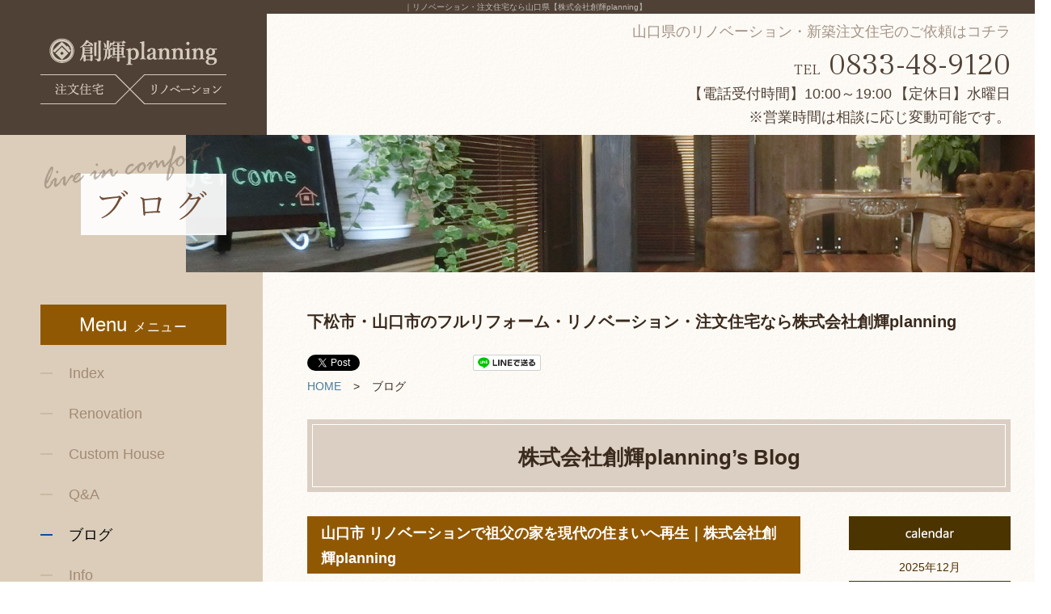

--- FILE ---
content_type: text/html; charset=UTF-8
request_url: https://www.soukiplanning.com/blog.php
body_size: 5738
content:
<!DOCTYPE html>
<html lang="ja">
<head>
<meta http-equiv="Content-Type" content="text/html; charset=utf-8">
<meta name="viewport" content="width=1300,maximum-scale=1.0">
<meta http-equiv="X-UA-Compatible" content="IE=edge">
<meta name="format-detection" content="telephone=no">
<meta name="google-site-verification" content="yQ0Yu-YnttgzvePJb0Q3rkTRz5UFMpjSz_JqJ4FoJsI" /><!-- GMOアカウント追加210215 -->
<title>｜リノベーション・注文住宅なら山口県【株式会社創輝planning】</title>
<link href="https://fonts.googleapis.com/css?family=Frank+Ruhl+Libre:300&display=swap" rel="stylesheet">
<link href="/css/common.css" rel="stylesheet" type="text/css">
<link href="/css/style.css?1725599221" rel="stylesheet" type="text/css">
<link href="/css/_direct_css.css" rel="stylesheet" type="text/css">
<link href="/css/style2.css" rel="stylesheet" type="text/css">
<link href="/css/blog.css?1574153898" rel="stylesheet" type="text/css">
<!-- Google tag (gtag.js) -->
<script async src="https://www.googletagmanager.com/gtag/js?id=G-57Z9BX76RY"></script>
<script>
window.dataLayer = window.dataLayer || [];
function gtag(){dataLayer.push(arguments);}
gtag('js', new Date());
gtag('config', 'G-57Z9BX76RY');gtag('config', 'UA-189316405-1');gtag('config', 'G-FB5MDRFJ3C');</script>
<!-- 構造化マークアップ -->
<script type="application/ld+json">
{
"@context": "http://schema.org",
"@type": "Organization",
"name": "株式会社創輝planning",
"telephone": "0833-48-9120",
"url": "https://www.soukiplanning.com/",
"description": "",
"logo": "https://www.soukiplanning.com//image/h_logo.png",
"address": {
"@type": "PostalAddress",
"postalCode": "744-0061",
"addressRegion": "山口県",
"addressLocality": "下松市",
"streetAddress": "大字河内1967-2"
}
}
</script>
<script type="application/ld+json">
{
"@context": "https://schema.org",
"@type": "HomeAndConstructionBusiness",
"name": "株式会社創輝planning",
"url": "https://www.soukiplanning.com/",
"telephone": "+81-833-48-9120",
"logo": "https://www.soukiplanning.com/image/h_logo.png",
"address": {
"@type": "PostalAddress",
"postalCode": "744-0061",
"addressRegion": "山口県",
"addressLocality": "下松市",
"streetAddress": "大字河内1967-2"
},
"openingHoursSpecification": {
"@type": "OpeningHoursSpecification",
"dayOfWeek": [
"Monday",
"Tuesday",
"Thursday",
"Friday",
"Saturday",
"Sunday"
],
"opens": "10:00",
"closes": "19:00"
},
"areaServed": [
{
"@type": "AdministrativeArea",
"name": "山口県防府市"
},
{
"@type": "AdministrativeArea",
"name": "山口県山口市"
},
{
"@type": "AdministrativeArea",
"name": "山口県周南市"
},
{
"@type": "AdministrativeArea",
"name": "山口県下松市"
}
],
"description": "防府市・山口市・周南市・下松市でリノベーションや古民家再生を検討中の方へ。株式会社創輝planningは、マンション・戸建てに対応し、全面リフォーム・フルリフォーム・水回りリフォーム・リノベーション・フローリングの張り替え・注文住宅・古民家再生など、快適な住宅のご提案をしています。"
}
</script>
<script type="application/ld+json">
{
"@context": "https://schema.org",
"@type": "Service",
"serviceType": "リノベーション・古民家再生・住宅リフォーム",
"provider": {
"@type": "HomeAndConstructionBusiness",
"name": "株式会社創輝planning",
"url": "https://www.soukiplanning.com/"
},
"areaServed": {
"@type": "AdministrativeArea",
"name": "山口県"
},
"description": "防府市・山口市・周南市・下松市でリノベーションや古民家再生を検討中の方へ。株式会社創輝planningは、マンション・戸建てに対応し、全面リフォーム・フルリフォーム・水回りリフォーム・リノベーション・フローリングの張り替え・注文住宅・古民家再生など、快適な住宅のご提案をしています。"
}
</script>
<script type="text/javascript">
(function(c,l,a,r,i,t,y){
c[a]=c[a]||function(){(c[a].q=c[a].q||[]).push(arguments)};
t=l.createElement(r);t.async=1;t.src="https://www.clarity.ms/tag/"+i;
y=l.getElementsByTagName(r)[0];y.parentNode.insertBefore(t,y);
})(window, document, "clarity", "script", "ojfjuh956z");
</script>
<meta name="google-site-verification" content="DzTWiykzrtYKfGgS_ODwtuw8P0m0-fKKiisrW2nzgoQ" />
</head>

<body>
<h1 class="seotext"><span>｜リノベーション・注文住宅なら山口県【株式会社創輝planning】</span></h1>
<div id="wrap" class="wrap">
	<header id="header">
		<div class="box">
			<p class="logo wink">
				<a href="https://www.soukiplanning.com/"><img src="/image/h_logo.png" alt="株式会社創輝planning"></a>
			</p>
			<div class="info">
				<p class="text">山口県のリノベーション・新築注文住宅のご依頼はコチラ</p>
				<p class="tel">TEL<span class="tellink">0833-48-9120</span></p>
				<div class="box-info">
					<p class="time">【電話受付時間】10:00～19:00</p>
					<p class="holiday">【定休日】水曜日</p>
				</div>
				<p class="att">※営業時間は相談に応じ変動可能です。</p>
			</div>
		</div>
	</header>

	<div class="mainimg">

	<h2><img src="/image/h2_blog.png" alt="ブログ"></h2>

	</div>

	<div class="main">
		<div class="content">

<div class="c_h1" style="margin: 0 0 20px;">
<h1 style="font-size: 20px;">下松市・山口市のフルリフォーム・リノベーション・注文住宅なら株式会社創輝planning</h1>
</div>

<div class="ninja_onebutton">
<script type="text/javascript">
//<![CDATA[
(function(d){
if(typeof(window.NINJA_CO_JP_ONETAG_BUTTON_4df9b33bdfe82c09117d9672b2ca6a13)=='undefined'){
document.write("<sc"+"ript type='text\/javascript' src='\/\/omt.shinobi.jp\/b\/4df9b33bdfe82c09117d9672b2ca6a13'><\/sc"+"ript>");
}else{
window.NINJA_CO_JP_ONETAG_BUTTON_4df9b33bdfe82c09117d9672b2ca6a13.ONETAGButton_Load();}
})(document);
//]]>
</script><span class="ninja_onebutton_hidden" style="display:none;"></span><span style="display:none;" class="ninja_onebutton_hidden"></span>
</div>
<ol class="bread">
<li><a href="https://www.soukiplanning.com/">HOME</a></li>
<li>ブログ</li>
</ol>


<script type="application/ld+json">
    {
      "@context": "https://schema.org",
      "@type": "BreadcrumbList",
      "itemListElement": [{
        "@type": "ListItem",
        "position": 1,
        "name": "HOME",
        "item": "https://www.soukiplanning.com/"
      },{
        "@type": "ListItem",
        "position": 2,
        "name": "ブログ"
      }]
    }
</script>
			<section class="section blog">
				<h3 class="headding">株式会社創輝planning’s Blog</h3>
				<div class="wrap">
					<div class="left">


<section class="article">
						<h4 class="title">山口市 リノベーションで祖父の家を現代の住まいへ再生｜株式会社創輝planning</h4>
						<div class="box">

							<div class="inner">
								<p class="date">2025年05月19日</p>

								<p class="text">
									山口市リノベーションで祖父の家を現代の住まいへ再生｜株式会社創輝planning山口市でUターン生活を彩る実家リノベーション山口市の豊かな自然に囲まれた古き良き日本家屋。先祖代...
								</p>
								<p class="button">
									<a href="https://www.soukiplanning.com/blog/2025/05/blog__planning_2.php">もっと見る</a>
								</p>

							</div>
						</div>
					</section>


<section class="article">
						<h4 class="title">山口市 リフォームで家族5人が快適に暮らせる住まいを実現｜株式会社創輝planning</h4>
						<div class="box">

							<div class="inner">
								<p class="date">2025年05月18日</p>

								<p class="text">
									山口市リフォームで家族5人が快適に暮らせる住まいを実現｜株式会社創輝planningはじめに：山口市で理想の住まいをリフォームで叶える山口市で手狭になった住まいからの住み替えを...
								</p>
								<p class="button">
									<a href="https://www.soukiplanning.com/blog/2025/05/blog__5planning.php">もっと見る</a>
								</p>

							</div>
						</div>
					</section>


<section class="article">
						<h4 class="title">山口市 リフォーム で2世帯住宅の断熱性能と収納力が大幅向上！6人家族の暮らしやすさを実現した事例｜株式会社創輝planning</h4>
						<div class="box">

							<div class="inner">
								<p class="date">2025年05月17日</p>

								<p class="text">
									山口市リフォームで2世帯住宅の断熱性能と収納力が大幅向上！6人家族の暮らしやすさを実現した事例｜株式会社創輝planningはじめに山口市で本格的なリフォームをお考えの方、「建...
								</p>
								<p class="button">
									<a href="https://www.soukiplanning.com/blog/2025/05/blog__26planning.php">もっと見る</a>
								</p>

							</div>
						</div>
					</section>


<section class="article">
						<h4 class="title">山口市 リフォーム】実家の空き家を快適な住まいへ変える実例集｜株式会社創輝planning</h4>
						<div class="box">

							<div class="inner">
								<p class="date">2025年05月12日</p>

								<p class="text">
									【山口市リフォーム】実家の空き家を快適な住まいへ変える実例集｜株式会社創輝planning実家がそのまま空き家になっていませんか？山口市で長年使われていない実家のリフォームをお...
								</p>
								<p class="button">
									<a href="https://www.soukiplanning.com/blog/2025/05/blog__planning.php">もっと見る</a>
								</p>

							</div>
						</div>
					</section>


<section class="article">
						<h4 class="title">【山口市 リノベーション】30年住んだ我が家を3世代6人の快適空間へ｜株式会社創輝planning</h4>
						<div class="box">

							<div class="inner">
								<p class="date">2025年05月11日</p>

								<p class="text">
									【山口市リノベーション】30年住んだ我が家を3世代6人の快適空間へ｜株式会社創輝planning山口市で長年住み続けた住まいに新たな命を吹き込むリノベーション。30年の時を経た...
								</p>
								<p class="button">
									<a href="https://www.soukiplanning.com/blog/2025/05/blog__3036planning.php">もっと見る</a>
								</p>

							</div>
						</div>
					</section>

<ul class="page">
<li><span class="current_page">1</span></li><li><a href="https://www.soukiplanning.com/blog/../blog_2.php" class="link_page">2</a></li><li><a href="https://www.soukiplanning.com/blog/../blog_3.php" class="link_page">3</a></li><li><a href="https://www.soukiplanning.com/blog/../blog_4.php" class="link_page">4</a></li><li><a href="https://www.soukiplanning.com/blog/../blog_5.php" class="link_page">5</a></li><li><a href="https://www.soukiplanning.com/blog/../blog_6.php" class="link_page">6</a></li><li><a href="https://www.soukiplanning.com/blog/../blog_7.php" class="link_page">7</a></li><li><a href="https://www.soukiplanning.com/blog/../blog_8.php" class="link_page">8</a></li><li><a href="https://www.soukiplanning.com/blog/../blog_9.php" class="link_page">9</a></li><li><a href="https://www.soukiplanning.com/blog/../blog_10.php" class="link_page">10</a></li><li><a href="https://www.soukiplanning.com/blog/../blog_11.php" class="link_page">11</a></li>
</ul>

					</div>
					<div class="right">
<p class="title"><img src="/image/blog01.jpg" alt="calendar"></p>
<table>
<caption>2025年12月</caption>
<tr>
<th>日</th>
<th>月</th>
<th>火</th>
<th>水</th>
<th>木</th>
<th>金</th>
<th>土</th>
</tr>
<tr>
<td>
&nbsp;
</td>
<td>
1
</td>
<td>
2
</td>
<td>
3
</td>
<td>
4
</td>
<td>
5
</td>
<td>
6
</td>
</tr>
<tr>
<td>
7
</td>
<td>
8
</td>
<td>
9
</td>
<td>
10
</td>
<td>
11
</td>
<td>
12
</td>
<td>
13
</td>
</tr>
<tr>
<td>
14
</td>
<td>
15
</td>
<td>
16
</td>
<td>
17
</td>
<td>
18
</td>
<td>
19
</td>
<td>
20
</td>
</tr>
<tr>
<td>
21
</td>
<td>
22
</td>
<td>
23
</td>
<td>
24
</td>
<td>
25
</td>
<td>
26
</td>
<td>
27
</td>
</tr>
<tr>
<td>
28
</td>
<td>
29
</td>
<td>
30
</td>
<td>
31
</td>
<td>
&nbsp;
</td>
<td>
&nbsp;
</td>
<td>
&nbsp;
</td>
</tr>
</table>
<p class="title"><img src="/image/blog02.jpg" alt="archive"></p>
<ul class="archive">
<li><a href="https://www.soukiplanning.com/blog/2025/05/">2025年5月（6）</a></li>
<li><a href="https://www.soukiplanning.com/blog/2025/01/">2025年1月（5）</a></li>
<li><a href="https://www.soukiplanning.com/blog/2024/12/">2024年12月（11）</a></li>
<li><a href="https://www.soukiplanning.com/blog/2022/12/">2022年12月（1）</a></li>
<li><a href="https://www.soukiplanning.com/blog/2022/01/">2022年1月（5）</a></li>
<li><a href="https://www.soukiplanning.com/blog/2020/07/">2020年7月（3）</a></li>
<li><a href="https://www.soukiplanning.com/blog/2020/06/">2020年6月（3）</a></li>
<li><a href="https://www.soukiplanning.com/blog/2020/05/">2020年5月（4）</a></li>
<li><a href="https://www.soukiplanning.com/blog/2020/04/">2020年4月（6）</a></li>
<li><a href="https://www.soukiplanning.com/blog/2020/03/">2020年3月（5）</a></li>
<li><a href="https://www.soukiplanning.com/blog/2020/02/">2020年2月（6）</a></li>
<li><a href="https://www.soukiplanning.com/blog/2020/01/">2020年1月（6）</a></li>
</ul>
<p class="title"><img src="/image/blog03.jpg" alt="latest"></p>
<ul class="latest">
<li>
<a href="https://www.soukiplanning.com/blog/2025/05/blog__planning_2.php">山口市 リノベーションで祖父の家を現代の住まいへ再生｜株式会社創輝planning</a><br>
（2025年05月19日）
</li>
<li>
<a href="https://www.soukiplanning.com/blog/2025/05/blog__5planning.php">山口市 リフォームで家族5人が快適に暮らせる住まいを実現｜株式会社創輝planning</a><br>
（2025年05月18日）
</li>
<li>
<a href="https://www.soukiplanning.com/blog/2025/05/blog__26planning.php">山口市 リフォーム で2世帯住宅の断熱性能と収納力が大幅向上！6人家族の暮らしやすさを実現した事例｜株式会社創輝planning</a><br>
（2025年05月17日）
</li>
<li>
<a href="https://www.soukiplanning.com/blog/2025/05/blog__planning.php">山口市 リフォーム】実家の空き家を快適な住まいへ変える実例集｜株式会社創輝planning</a><br>
（2025年05月12日）
</li>
<li>
<a href="https://www.soukiplanning.com/blog/2025/05/blog__3036planning.php">【山口市 リノベーション】30年住んだ我が家を3世代6人の快適空間へ｜株式会社創輝planning</a><br>
（2025年05月11日）
</li>
<li>
<a href="https://www.soukiplanning.com/blog/2025/05/blog__planning_1.php">山口市 リノベーション】マンションから中古戸建てへの住み替え成功例｜株式会社創輝planning</a><br>
（2025年05月10日）
</li>
</ul>

					</div>
				</div>
			</section>


<section class="box-contact">
<h3 class="title">お見積り無料！注文住宅・リノベーションならお任せください！</h3>
<div class="box">
<div class="info">
<p class="logo"><img src="/image/title_contact.png" alt="株式会社創輝planning"></p>
<p class="tel">TEL<span>0833-48-9120</span></p>
<div class="box-info">
<p class="time">【電話受付時間】10:00～19:00</p>
<p class="holiday">【定休日】水曜日</p>
</div>
<p class="att">※作業時間は相談に応じ変動可能です。</p>
<p class="button"><a href="/contact.php"><span>ご相談はこちら</span></a></p>
</div>
<div class="image">
<img class="maxwh-none" src="/image/contact_img.jpg" alt="">
</div>
</div>
</section>

		</div>

		<div class="side">
			<div class="s-nav">
				<p class="title"><span>Menu</span>メニュー</p>
				<ul>
					<li class="off"><a href="https://www.soukiplanning.com/"><span class="ja" data-hover="ホーム">Index</span></a></li>
					<li class="off"><a href="/renovation.php"><span class="ja" data-hover="リノベーション">Renovation</span></a></li>
					<li class="off"><a href="/custom_home.php"><span class="ja" data-hover="注文住宅">Custom House</span></a></li>
					<li class="off"><a href="/blog/2022/01/blog_post_16.php"><span class="ja" data-hover="よくあるご質問">Q&amp;A</span></a></li>
					<li class="on"><a href="/blog.php"><span class="ja" data-hover="ブログ">Blog</span></a></li>
					<li class="off"><a href="/info.php"><span class="ja" data-hover="会社概要">Info</span></a></li>
					<li class="off"><a href="/contact.php"><span class="ja" data-hover="お問い合わせ">Contact</span></a></li>
				</ul>
			</div>
			<div class="s-work">

				<p class="title">コラム＆施工実績</p>
				<ul>
<li><a href="https://www.soukiplanning.com/works/cat_column/">コラム記事</a></li>
<li><a href="https://www.soukiplanning.com/works/cat_renovation/">リノベーション実績</a></li>
<li><a href="https://www.soukiplanning.com/works/cat_custom_house/">注文住宅実績</a></li>
<li><a href="https://www.soukiplanning.com/works/cat_reform/">リフォーム実績</a></li>
<li><a href="https://www.soukiplanning.com/works/cat_perspective/">完成予想図（パース）</a></li>
				</ul>
			</div>
			<div class="s-box">
				<div class="s-info">
					<p class="title">まずは無料見積依頼！</p>
					<div class="s-box_info">
						<p class="tel s-tel">TEL<span>0833-48-9120</span></p>
						<p class="s-time">【電話受付時間】10:00～19:00</p>
						<p class="s-holiday">【定休日】水曜日</p>
						<p class="s-att">※営業時間は相談に応じ変動可能です。</p>
						<p class="s-note">※営業電話はご遠慮ください。</p>
						<p class="s-mail"><a href="/contact.php?id=radio0_1"><span>メールフォーム</span></a></p>
					</div>
				</div>
				<ul class="s-banner">
					<li class="s-banner__item">
						<a href="https://www.instagram.com/soukiplanning.kudamatsu/" target="_blank" class="s-banner__link"><span class="s-banner__inner -insta">創輝planning下松支店</span></a>
					</li>
					<li class="s-banner__item">
						<a href="https://www.instagram.com/soukiplanning.yamaguchi/" target="_blank" class="s-banner__link"><span class="s-banner__inner -insta">創輝planning山口支店</span></a>
					</li>
				</ul>
				<p class="s-logo">
					株式会社<br>創輝planning

				</p>
				<p class="s-add">
					〒744-0061 山口県下松市大字河内1967-2<br>
					〒753-0211 山口県山口市大内長野1789-5
				</p>
				<p class="s-text">リノベーションや新築注文住宅、古民家再生等をお考えの方は山口県下松市「株式会社創輝planning」までお気軽にお問い合わせください。<br>長年の大工としての経験や設計の知識、大手会社の営業経験からお客様に合った最適なプランをご提案します。<br>古民家再生を行った自宅の見学会も開催しております。</p>
			</div>
		</div>
		<!-- .side -->
	</div>

	<footer class="footer">
<script type="application/ld+json">
{
"@context" : "http://schema.org",
"@type" : "WebSite",
"name" : "下松市・山口市のリフォーム・リノベーション・注文住宅なら「株式会社創輝planning」",
"url" : "https://www.soukiplanning.com/",
"description" : "下松市・山口市のリフォームに対応する山口県下松市の株式会社創輝planningです。下松市・山口市を中心に山口県で全面リフォーム・フルリフォーム・水回りリフォーム・リノベーション・フローリングの張り替え・注文住宅・古民家再生など、快適な住宅のご提案をしています。"
}
</script>
		<p class="pagetop"><a href="#header"><img class="not" src="/image/pagetop.png" alt="ページの先頭へ"></a></p>
		<div class="footer-box">
			<div class="f-info">
				<p class="f-text">リノベーションや新築注文住宅、古民家再生等のご相談なら<br>山口県下松市の「株式会社創輝planning」にお任せください。</p>
				<small class="copyright">&copy;<a href="/">下松市や山口市のフルリフォーム・リノベーション・注文住宅なら株式会社創輝planning.</a></small>
			</div>
			<div class="f-link">
				<ul class="nav">
					<li><a href="https://www.soukiplanning.com/">ホーム</a></li>
					<li><a href="/renovation.php">リノベーション</a></li>
					<li><a href="/custom_home.php">注文住宅</a></li>
					<li><a href="/blog/2022/01/blog_post_16.php">よくある質問</a></li>
					<li><a href="/blog.php">ブログ</a></li>
					<li><a href="/info.php">会社概要</a></li>
					<li><a href="/cookie.php">cookieについて</a></li>
					<li><a href="/contact.php">お問い合わせ</a></li>
				</ul>
				<ul class="f-work">
					<li>施工実績</li>
<li><a href="https://www.soukiplanning.com/works/cat_column/">コラム記事</a></li>
<li><a href="https://www.soukiplanning.com/works/cat_renovation/">リノベーション実績</a></li>
<li><a href="https://www.soukiplanning.com/works/cat_custom_house/">注文住宅実績</a></li>
<li><a href="https://www.soukiplanning.com/works/cat_reform/">リフォーム実績</a></li>
<li><a href="https://www.soukiplanning.com/works/cat_perspective/">完成予想図（パース）</a></li>
				</ul>
			</div>
		</div>
	</footer>

	<div class="bottombar">
		<div class="b-box">
			<div class="b-container">
				<div class="b-box_left">
					<p class="b-title">話を聞くだけでも価値がある</p>
					<p class="b-note">古民家再生を行った自宅の見学開催中<span class="b-brackets">（要予約）</span></p>
					<p class="btn"><a href="/info.php#calendar">空日はカレンダーをご覧ください</a></p>
				</div>
				<div class="b-box_right">
					<ul class="b-banner">
						<li class="b-map"><a href="/info.php#map"><span>会場MAP</span></a></li>
						<li class="b-mail"><a href="/contact.php?id=radio0_0"><span>ご予約・お問い合わせ</span></a></li>
					</ul>
					<div class="b-img"><img src="/image/f_img.jpg" alt=""></div>
				</div>
			</div>
		</div>
	</div>
</div>
<script src="/js/common.js"></script>

<script src="/js/function.js?20191202"></script>
<script async src="https://s.yimg.jp/images/listing/tool/cv/ytag.js"></script>
<script>
window.yjDataLayer = window.yjDataLayer || [];
function ytag() { yjDataLayer.push(arguments); }
ytag({
  "type":"yjad_retargeting",
  "config":{
    "yahoo_retargeting_id": "P78Z7OBDVI",
    "yahoo_retargeting_label": "",
    "yahoo_retargeting_page_type": "",
    "yahoo_retargeting_items":[
      {item_id: '', category_id: '', price: '', quantity: ''}
    ]
  }
});
</script>

</body>
</html>


--- FILE ---
content_type: text/css
request_url: https://www.soukiplanning.com/css/style.css?1725599221
body_size: 5305
content:
*{word-break:break-all}body{-webkit-user-select:none;-ms-user-select:none;user-select:none;min-width:1300px;background:#fff;font-family:"メイリオ","Meiryo","ヒラギノ角ゴ Pro W3","Hiragino Kaku Gothic Pro",sans-serif;color:#3a2a1d}img:not(.maxwh-none){width:auto;height:auto;max-width:100%;max-height:100%}a{text-decoration:none;font-weight:bold;color:#3a2a1d}a:hover{text-decoration:underline}body .sbox-cen,.seotext{text-align:center;font-size:1rem;line-height:1.7;font-weight:normal;color:#91857f;background:#504136}#wrap{overflow:hidden;position:relative;background:url("../image/bg.jpg") center repeat;font-size:1.4rem;line-height:2.1428;color:#3a2a1d}#wrap::after{content:"";position:absolute;z-index:0;width:calc(50% - 325px);height:100%;top:0;left:0;background:#dbcdba}.tel{font-family:"Frank Ruhl Libre",serif;line-height:.8;font-weight:300}.tel span{display:inline-block}.tel a{font-weight:normal;text-decoration:none;color:inherit}#header{background:url("../image/bg.jpg") center repeat}#header .box{position:relative;z-index:9;display:flex;justify-content:space-between;align-items:center;max-width:1300px;width:100%;padding-right:50px;margin:0 auto}#header .logo{padding:30px 50px 38px;background:#504136}#header .info{max-width:400px;text-align:right;color:#504136}#header .text{margin-bottom:16px;line-height:1.2;color:#a39286}#header .tel{font-size:1.8rem;margin-bottom:10px}#header .tel span{font-size:3.8rem;margin-left:10px}#header .box-info{display:flex;justify-content:flex-end;line-height:1.2;margin-bottom:8px}#header .holiday{margin-left:3px}#header .att{line-height:1.2}.gnav{position:relative;height:61px}.gnav .nav{display:flex;justify-content:center;align-items:center;position:absolute;top:0;left:50%;z-index:9999;width:100%;height:61px;background:#fff;border-bottom:1px dashed #ccc;transform:translateX(-50%)}.gnav .nav.fixed{position:fixed}.gnav .nav span{display:block;cursor:pointer}.accordion{position:relative}.accordion .category{display:none;position:absolute;z-index:100;top:calc(100% + 1px);left:0;width:100%}.accordion .category li{position:relative}.accordion .category a,.accordion .category span{display:block;background:rgba(255,255,255,.6);padding:13px 5px 11px;margin-bottom:1px;text-align:center;line-height:1.2;font-weight:bold}.accordion .category a:hover,.accordion .category span:hover{background:rgba(255,255,255,.8);text-decoration:none;color:#999}.accordion .category li.on>a,.accordion .category li.on>span{background:rgba(255,255,255,.8);text-decoration:none;color:#999}.accordion .category .secondary{display:none;position:absolute;z-index:100;width:100%;top:0;left:calc(100% + 1px)}.accordion .category .secondary li.on>a,.accordion .category .secondary li.on>span{background:rgba(255,255,255,.8);text-decoration:none;color:#999}.mainimg{position:relative;z-index:9;padding:128px 0 116px}.mainimg::after{content:"";position:absolute;width:1380px;height:100%;top:0;left:calc(50% - 420px);background:url("../image/main_bg.jpg?240126") center no-repeat}.mainimg h2{position:relative;z-index:9;max-width:1100px;width:100%;margin:0 auto}.mainimg h2::before{content:"";position:absolute;width:221px;height:89px;top:-51px;left:-53px;background:url("../image/main.png") center no-repeat}.main{position:relative;z-index:9;display:flex;justify-content:space-between;flex-direction:row-reverse;width:100%;max-width:1230px;padding:70px 15px 245px;margin:0 auto}.map,.video{position:relative;width:100%;height:400px}.map iframe,.video iframe{position:absolute;top:0;left:0;width:100%;height:100%}.video{height:auto;padding-top:56.25%}.g-calendar{min-width:100%;margin:2.0833% auto}.g-calendar__box{overflow:hidden;position:relative;max-width:100%;height:0;min-height:300px;margin:0 auto;padding-bottom:67%}.g-calendar iframe{position:absolute;top:0;left:0;width:100%;height:100%}.big{font-size:1.6rem}.small{font-size:1.2rem}.bold{font-weight:bold}.button{text-align:center}.richtext{overflow:hidden}.richtext table{width:100% !important}#wrap .richtext p+p{margin-top:0}.side{width:100%;max-width:230px}.s-nav{margin-bottom:50px}.s-nav .title{background:#915803;margin-bottom:10px;padding:11px 5px;color:#fff;font-size:1.6rem;font-family:"游明朝体","Yu Mincho",YuMincho,"ヒラギノ明朝 Pro","Hiragino Mincho Pro","MS P明朝","MS PMincho","メイリオ",Meiryo,"ＭＳ ゴシック",sans-serif;text-align:center;letter-spacing:.06em;line-height:1.2}.s-nav .title span{letter-spacing:0;display:inline-block;font-size:2.4rem;margin-right:8px}.s-nav a{display:flex;justify-content:flex-start;align-items:center;overflow:hidden;position:relative;z-index:10;-webkit-tap-highlight-color:rgba(0,0,0,0);height:50px;color:#a38a74;font-size:1.8rem;font-family:"游明朝体","Yu Mincho",YuMincho,"ヒラギノ明朝 Pro","Hiragino Mincho Pro","MS P明朝","MS PMincho","メイリオ",Meiryo,"ＭＳ ゴシック",sans-serif;font-weight:normal;line-height:50px}.s-nav a::after{content:"";position:absolute;width:15px;height:2px;top:50%;left:0;transform:translate(0, -50%);transition:.3s;background:#ccb9a3}.s-nav a .ja{position:relative;display:inline-block;padding:0 35px;transition:transform .3s}.s-nav a .ja::before{position:absolute;top:100%;left:35px;content:attr(data-hover);white-space:nowrap}.s-nav a:hover .ja,.s-nav li.on a .ja{transform:translateY(-100%)}.s-nav li.on a,.s-nav li a:hover{text-decoration:none;color:#000}.s-nav li.on a::after,.s-nav li a:hover::after{background:#124c9e}.s-work{margin-bottom:50px}.s-work .title{margin-bottom:10px;background:#504136;padding:11px 5px;color:#fff;font-size:1.6rem;font-family:"游明朝体","Yu Mincho",YuMincho,"ヒラギノ明朝 Pro","Hiragino Mincho Pro","MS P明朝","MS PMincho","メイリオ",Meiryo,"ＭＳ ゴシック",sans-serif;text-align:center;line-height:1.2;letter-spacing:.06em}.s-work .title span{letter-spacing:0;display:inline-block;font-size:2.4rem;margin-right:8px}.s-work li+li{margin-top:5px}.s-work a{position:relative;display:block;font-weight:normal;line-height:1.2;padding:12px 30px 12px 22px;background:#cfbfb0}.s-work a::after{content:"";position:absolute;width:6px;height:9px;top:50%;right:18px;transform:translate(0, -50%);transition:.3s;background:url("../image/s_arrow.svg") center no-repeat}.s-work .current a,.s-work a:hover{text-decoration:none}.s-work .current a::after,.s-work a:hover::after{transform:translate(5px, -50%)}.s-info{margin-bottom:50px}.s-info .title{background:#04848f;padding:8px 5px;color:#fff;font-size:1.6rem;font-family:"游ゴシック","Yu Gothic",YuGothic,"ヒラギノ角ゴ Pro W3","Hiragino Kaku Gothic Pro","メイリオ",Meiryo,sans-serif;font-weight:bold;text-align:center;letter-spacing:.09em;line-height:1.5}.s-box_info{background:#f0f0f0;padding:20px 15px 21px 20px;line-height:1.2;font-size:1.2rem;color:#504136}.s-tel{margin-bottom:10px;padding-left:2px;font-size:1.6rem}.s-tel span{font-size:3.2rem;display:block;margin-top:8px}.s-time{margin-bottom:2px;margin-left:-4px}.s-holiday{margin-bottom:14px;margin-left:-4px}.s-att{max-width:190px;margin-bottom:3px}.s-note{color:#868c8c;margin-bottom:21px}.s-mail a{display:block;background:#04848f;max-width:190px;color:#fff;font-size:1.6rem;font-family:"游ゴシック","Yu Gothic",YuGothic,"ヒラギノ角ゴ Pro W3","Hiragino Kaku Gothic Pro","メイリオ",Meiryo,sans-serif;text-align:center;line-height:40px}.s-mail a span{padding-left:26px;background:url("../image/icon_mail.svg") left center no-repeat}.s-mail a:hover{text-decoration:none;opacity:.8}.s-banner{margin-bottom:40px}.s-banner__item{margin-bottom:15px}.s-banner__link{display:flex;flex-direction:column;justify-content:center;align-items:center;border:2px solid #3a2a1d;width:100%;height:60px;padding:5px;font-size:1.6rem;font-family:"游ゴシック","Yu Gothic",YuGothic,"ヒラギノ角ゴ Pro W3","Hiragino Kaku Gothic Pro","メイリオ",Meiryo,sans-serif;text-decoration:none}.s-banner__link:hover{opacity:.8;text-decoration:none}.s-banner__inner{display:inline-block;position:relative}.s-banner__inner.-insta{padding-left:35px}.s-banner__inner.-insta::before{content:"";position:absolute;top:50%;left:0;transform:translateY(-50%);background:url(../image/s_instagram.svg) center no-repeat;background-size:contain;width:25px;height:25px}.s-logo{display:flex;justify-content:space-between;align-items:center;margin-bottom:14px;font-size:2.2rem;font-family:"游明朝体","Yu Mincho",YuMincho,"ヒラギノ明朝 Pro","Hiragino Mincho Pro","MS P明朝","MS PMincho","メイリオ",Meiryo,"ＭＳ ゴシック",sans-serif;line-height:1.2}.s-add{font-size:1.2rem;line-height:1.6666;margin-bottom:12px;padding-right:35px}.s-text{font-size:1.2rem;line-height:1.6666}.content{width:100%;max-width:870px}.link-btn{display:flex;justify-content:center;align-items:center;padding:10px;border:1px solid #333;background:#fff;font-size:1.4rem}.link-btn:hover{text-decoration:none;opacity:.8}.section{margin:0 auto 50px}.section.break{max-width:100%}.section table{width:100%}.section table th,.section table td{border:1px solid #dbcdba;background:#fff;padding:14px 18px 12px;vertical-align:top}.section table th{width:30.5%;background:#ede4da;text-align:left;vertical-align:top;font-weight:normal}.bread{margin:0 auto 65px;font-size:0}.bread li{display:inline-block;margin-right:15px;font-size:1.4rem;line-height:1.6}.bread li+li::before{content:">";display:inline-block;margin-right:15px}.bread li a{color:#4a7b9c;font-weight:normal}.headding{position:relative;background:#dbcfc3;margin-bottom:30px;padding:25px 25px 20px;font-size:2.6rem;font-family:"游ゴシック","Yu Gothic",YuGothic,"ヒラギノ角ゴ Pro W3","Hiragino Kaku Gothic Pro","メイリオ",Meiryo,sans-serif;font-weight:bold;text-align:center;line-height:1.75}.headding::before{content:"";position:absolute;top:6px;left:6px;border:1px solid #fff;width:calc(100% - 12px);height:calc(100% - 12px);pointer-events:none}.subtitle{background:#635247;margin-bottom:20px;padding:9px 15px 6px;color:#fff;font-size:1.8rem;font-family:"游ゴシック","Yu Gothic",YuGothic,"ヒラギノ角ゴ Pro W3","Hiragino Kaku Gothic Pro","メイリオ",Meiryo,sans-serif;font-weight:bold;line-height:1.4}.text p+p{margin-top:1em}.box-contact{margin-top:90px}.box-contact .title{position:relative;background:#8fd9d6;padding:13px 5px 12px;color:#045454;font-size:2.6rem;font-family:"游ゴシック","Yu Gothic",YuGothic,"ヒラギノ角ゴ Pro W3","Hiragino Kaku Gothic Pro","メイリオ",Meiryo,sans-serif;font-weight:bold;text-align:center;line-height:1.75}.box-contact .title::before{content:"";position:absolute;width:158px;height:66px;top:-32px;left:16px;background:url("../image/bg_contact.png") center no-repeat}.box-contact .box{display:flex;background:#04848f}.box-contact .info{max-width:380px;width:100%;padding:38px 30px 34px 50px;color:#fff}.box-contact .tel{font-size:2rem;margin-top:31px;margin-bottom:26px}.box-contact .tel span{margin-left:8px;font-size:4rem}.box-contact .box-info{display:flex;font-size:1.2rem;line-height:1.2;margin-bottom:4px}.box-contact .time{margin-left:-4px;margin-right:4px}.box-contact .att{margin-bottom:21px;padding-left:4px;font-size:1.2rem;line-height:1.2}.box-contact .button{max-width:275px;width:100%}.box-contact .button a{display:block;background:#045454;color:#fff;font-size:1.8rem;font-family:"游ゴシック","Yu Gothic",YuGothic,"ヒラギノ角ゴ Pro W3","Hiragino Kaku Gothic Pro","メイリオ",Meiryo,sans-serif;text-align:center;line-height:60px}.box-contact .button a span{padding-left:28px;background:url("../image/icon_mail.svg") left center no-repeat}.box-contact .button a:hover{text-decoration:none;opacity:.8}.box-contact .image{overflow:hidden;position:relative;width:490px}.box-contact .image img{position:absolute;top:50%;left:50%;min-height:100%;transform:translate(-50%, -50%)}.imgleft,.imgright{display:flex}.imgleft .image,.imgright .image{width:20%;text-align:center}.imgleft .image div+div,.imgright .image div+div{margin-top:10px}.imgleft .image{flex:0 0 auto;order:-1;margin-right:50px}.imgright{justify-content:space-between}.imgright .image{flex:0 0 auto;order:1;margin-left:50px}.square{width:100%}.square+.square{margin-top:10px}.square a,.square span{display:block;position:relative;width:100%;height:0;background:#fff;padding-top:calc(100% - 2px);border:1px solid #dbcfc3;outline:none}.square img{position:absolute;top:50%;left:50%;width:auto;height:auto;max-width:100%;max-height:100%;transform:translate(-50%, -50%)}.pickup{display:flex;flex-wrap:wrap;align-content:flex-start;width:100%}.pickup .article{flex:0 0 auto;width:270px;margin-right:30px;margin-bottom:42px}.pickup .article:nth-child(3n){margin-right:0}.pickup.slick{display:block}.pickup.slick .article{margin-left:15px;margin-right:15px}.pickup.slick .article:nth-child(4n){margin-right:20px}.pickup h4{margin-top:16px;line-height:1.4}.page{margin-top:20px;text-align:center;letter-spacing:-1em}.page li{display:inline-block;margin:0 5px;vertical-align:middle;letter-spacing:normal}.page .link_page,.page .current_page{display:block;width:50px;height:50px;background:none;border:3px solid #4c3400;padding:0;font-size:2.2rem;line-height:45px;text-align:center;text-decoration:none;color:#4c3400}.page .link_page:hover,.page .current_page:hover{background:#4c3400;color:#fff}.page .current_page{background:#4c3400;color:#fff}.slick{width:100%;padding:0 35px;margin:0 auto}.slick .slick-prev,.slick .slick-next{z-index:100;top:105px;width:30px;height:30px;transform:translateY(-50%)}.slick .slick-prev{left:0;background:url("../image/slick_left_off.jpg") center no-repeat}.slick .slick-prev::before{content:url("../image/slick_left_on.jpg");display:none}.slick .slick-prev:hover{background-image:url("../image/slick_left_on.jpg")}.slick .slick-next{right:0;background:url("../image/slick_right_off.jpg") center no-repeat}.slick .slick-next::before{content:url("../image/slick_right_on.jpg");display:none}.slick .slick-next:hover{background-image:url("../image/slick_right_on.jpg")}.ui-datepicker th{width:auto}.ui-datepicker .ui-datepicker-prev span,.ui-datepicker .ui-datepicker-next span{cursor:pointer}#ui-datepicker-div{font-size:1.4rem}.footer{position:relative;z-index:100;background:#504136}.footer .nav{display:flex;justify-content:space-between;width:100%;font-size:0;margin:0 3px 22px auto}.footer .nav li{line-height:1;font-size:1.4rem}.footer .nav li a{color:#d4c4ad}.footer-box{display:flex;align-items:center;justify-content:space-between;max-width:1230px;width:100%;padding:33px 15px;margin:0 auto}.f-info{max-width:400px;width:100%}.f-text{color:#827269;font-size:1rem;line-height:1.4;margin-bottom:18px}.copyright{display:block;color:#827269;font-size:1.2rem;font-family:"游明朝体","Yu Mincho",YuMincho,"ヒラギノ明朝 Pro","Hiragino Mincho Pro","MS P明朝","MS PMincho","メイリオ",Meiryo,"ＭＳ ゴシック",sans-serif;line-height:1.2}.copyright a{color:#827269;font-weight:normal}.f-link{max-width:710px;width:100%;font-family:"游明朝体","Yu Mincho",YuMincho,"ヒラギノ明朝 Pro","Hiragino Mincho Pro","MS P明朝","MS PMincho","メイリオ",Meiryo,"ＭＳ ゴシック",sans-serif;letter-spacing:-0.07em}.f-work{display:flex;flex-wrap:wrap;position:relative;background:#635247;padding:15px 10px 8px 85px}.f-work li:not(:first-child){margin-left:30px;margin-bottom:8px;color:#2b1f17;line-height:1.4}.f-work li:first-child{position:absolute;top:15px;left:20px;margin:0;font-weight:bold;line-height:1.4}.f-work li a{position:relative;color:#ececec;font-weight:normal;padding-left:8px;background:url("../image/icon02.png") left center no-repeat}.bottombar{position:fixed;left:0;bottom:0;z-index:99;min-width:1300px;width:100%;height:100px;pointer-events:none}.bottombar.on .b-box{transform:translateY(0)}.bottombar.stop{position:absolute}.b-box{background:#04848f;pointer-events:auto;transform:translateY(130%);transition:transform .3s}.b-container{display:flex;justify-content:space-between;align-items:center;max-width:1284px;width:100%;margin:0 auto;padding-left:87px}.b-box.fixed{position:fixed}.b-box_left{position:relative;padding-top:7px;line-height:1.3}.b-box_left::before{content:"";position:absolute;width:176px;height:82px;top:-47px;left:-87px;background:url("../image/f_bg.png") center no-repeat;pointer-events:none}.b-title{color:#b8e0de;font-family:"游ゴシック","Yu Gothic",YuGothic,"ヒラギノ角ゴ Pro W3","Hiragino Kaku Gothic Pro","メイリオ",Meiryo,sans-serif;font-weight:bold;letter-spacing:.06em}.b-note{margin-right:-10px;margin-bottom:5px;color:#b8e0de;font-size:1.8rem;font-family:"游ゴシック","Yu Gothic",YuGothic,"ヒラギノ角ゴ Pro W3","Hiragino Kaku Gothic Pro","メイリオ",Meiryo,sans-serif;font-feature-settings:"palt";font-weight:bold}.b-brackets{font-size:1.6rem}.b-box_left .btn a{display:inline-block;position:relative;background:url("../image/f_arrow.png") left center no-repeat;padding-left:18px;color:#004242;font-size:1.2rem;font-weight:normal;text-decoration:none;line-height:1.2;transition:background .3s}.b-box_left .btn a:hover{background-position:5px center}.b-box_right{max-width:810px;margin-left:20px;width:100%;display:flex;align-items:center;justify-content:flex-end}.b-banner{margin-right:30px;display:flex;justify-content:space-between;align-items:center;max-width:570px;width:100%}.b-banner li{max-width:275px;width:100%}.b-banner li a{display:block;background:#045454;color:#fff;font-size:1.8rem;font-family:"游ゴシック","Yu Gothic",YuGothic,"ヒラギノ角ゴ Pro W3","Hiragino Kaku Gothic Pro","メイリオ",Meiryo,sans-serif;text-align:center;line-height:60px}.b-banner li a:hover{text-decoration:none;opacity:.8}.b-map a span{background:url("../image/f_map.svg") left center no-repeat;padding-left:20px}.b-mail a span{padding-left:26px;background:url("../image/icon_mail.svg") left center no-repeat}.pagetop{position:relative;z-index:100;bottom:0 !important;transition:opacity .5s}.pagetop a{height:40px;background:#915803;display:block;display:flex;justify-content:center;align-items:center}.pagetop a:hover{opacity:.8}.rightbar{position:fixed;z-index:100;top:20%;right:0}.rightbar a{display:block;transform:translateX(100%);transition:transform .3s}.rightbar.on a{transform:translateX(0)}.modalbox{display:none}.pattern{position:fixed;top:425px;left:-5px}.pattern li{width:100px;margin-bottom:10px}.pattern li a{display:inline-block;background:#ccc;padding:5px 10px 3px 15px;font-weight:normal;color:#fff;transition:background .3s,transform .3s}.pattern li a:hover,.pattern li.on a{background:#999;text-decoration:none;transform:translateX(5px)}.wink a:hover{animation-name:wink;animation-duration:.6s}.wink img{opacity:1 !important}@keyframes wink{0%{opacity:.2}100%{opacity:1}}a.anchor-for-call,a.anchor-for-call:hover{font-weight:inherit;text-decoration:inherit;color:inherit}.openbox__trigger,.openbox__sub-trigger,.openbox__trigger--hover{cursor:pointer}.openbox__target{overflow:hidden;height:0;transition:height .4s;cursor:auto}.hash-link{padding-top:100px;margin-top:-100px}.img-left{display:flex;justify-content:space-between}.img-left__image{flex:0 0 auto;order:-1;margin-right:50px;text-align:center}.img-left__image.-small{width:calc(200/870*100%);max-width:200px}.img-left__image.-medium{width:calc(300/870*100%);max-width:300px}.img-left__image.-large{width:calc(400/870*100%);max-width:400px}.img-left__title{margin-bottom:20px}.img-left__text{width:100%}.img-right{display:flex;justify-content:space-between}.img-right__image{flex:0 0 auto;order:1;margin-left:50px;text-align:center}.img-right__image.-small{width:calc(200/870*100%);max-width:200px}.img-right__image.-medium{width:calc(300/870*100%);max-width:300px}.img-right__image.-large{width:calc(400/870*100%);max-width:400px}.img-right__title{margin-bottom:20px}.img-right__text{width:100%}.img-top{display:flex;align-items:center;flex-direction:column}.img-top__image{flex:0 0 auto;order:-1;margin-bottom:20px;text-align:center}.img-top__image:last-child{margin-bottom:0}.img-top__image.-small{width:50%}.img-top__image.-medium{width:75%}.img-top__image.-large{width:100%}.img-top__title{margin-bottom:20px}.img-top__text{width:100%}.img-bottom{display:flex;align-items:center;flex-direction:column}.img-bottom__image{flex:0 0 auto;order:1;margin-top:20px;text-align:center}.img-bottom__image:last-child{margin-bottom:0}.img-bottom__image.-small{width:50%}.img-bottom__image.-medium{width:75%}.img-bottom__image.-large{width:100%}.img-bottom__title{margin-bottom:20px}.img-bottom__text{width:100%}.img-list__item{margin-bottom:20px}.img-list__item:last-child{margin-bottom:0}.section.-only-heading{margin-bottom:0}.standard-container__pager{margin-top:50px}.standard-entries__item:not(:last-child){margin-bottom:50px}.standard-entry__title{margin-bottom:30px}.standard-entry__subtitle{margin-bottom:20px}.standard-entry__text:not(:last-child){margin-bottom:30px}.standard-entry__table:not(:last-child){margin-bottom:20px}.standard-entry__note{font-size:1.2rem}.contact-form__text{margin-bottom:20px}.privacy__text{margin-bottom:1.5em}.privacy__list-item{padding-left:.2em;margin:0 0 1.5em 1.3em;list-style:decimal outside}.privacy__list-item:last-child{margin-bottom:0}.privacy__sub-list-item{position:relative;padding-left:1em}.privacy__sub-list-item::before{content:"・";position:absolute;top:0;left:0}.thanks-text{text-align:left}.mailform__hide{display:none}.mailform__req{display:inline-block;margin-left:0;font-size:1.4rem;color:#8c2906}.mailform__note{margin-top:8px;color:#9b8267;font-size:1.2rem;line-height:1.8}.mailform__button{margin-top:30px;text-align:center}.mailform-data__item{margin-bottom:15px}.mailform-data__item:last-child{margin-bottom:0}.mailform-data__item.-example{margin-bottom:10px}.mailform-data__item.-text{margin-bottom:7px}.mailform-data__item.-bottom{margin-top:-10px}.mailform-column{display:flex;align-items:center;flex-wrap:wrap}@media all and (-ms-high-contrast: none){*::-ms-backdrop,.mailform-column{display:block}}.form-parts{font-size:inherit;line-height:1.2;color:inherit}.form-parts.-left{margin-right:10px}.form-parts.-right{margin-left:10px}.form-parts__link{text-decoration:underline}.form-parts__link:hover{text-decoration:none}.form-example{font-size:inherit;line-height:1.2;color:inherit}.form-input{width:100%;max-width:100%;height:38px;background:#e8ded4;border:none;margin:0 0 5px;padding:5px}.form-input.-zipcode{max-width:204px}.form-input.-short{max-width:200px}.form-input.-medium{max-width:404px}.form-radio{margin-right:20px}.form-radio__input{display:none}.form-radio__input~.form-radio__label{display:block;padding-left:20px;position:relative;cursor:pointer}.form-radio__input~.form-radio__label::before{content:"";position:absolute;top:50%;left:0;width:14px;height:14px;background:#fff;border:1px solid #b3b3b3;border-radius:50%;margin-top:-8px}.form-radio__input~.form-radio__label::after{content:"";display:none;position:absolute;top:50%;left:3px;width:8px;height:8px;background:#333;border-radius:50%;margin-top:-5px}.form-radio__input:checked~.form-radio__label::after{display:block}.form-check{margin-right:20px}.form-check__input{display:none}.form-check__input~.form-check__label{display:block;padding-left:20px;position:relative;cursor:pointer}.form-check__input~.form-check__label::before{content:"";position:absolute;top:calc(50% - 8px);left:0;width:14px;height:14px;background:#fff;border:1px solid #b3b3b3}.form-check__input~.form-check__label::after{content:"";display:none;position:absolute;top:calc(50% - 10px);left:4px;width:10px;height:14px;border-right:3px solid #333;border-bottom:3px solid #333;transform:rotate(45deg)}.form-check__input:checked~.form-check__label::before{opacity:0}.form-check__input:checked~.form-check__label::after{display:block}.form-select{width:100%;max-width:404px;height:38px;background:url("../image/icon_select.jpg") right 6px center no-repeat/24px;background-color:#e8ded4;border:none;padding:5px 35px 5px 5px;margin:0;outline:none;vertical-align:bottom;-webkit-appearance:none;appearance:none;cursor:pointer}.form-select::-ms-expand{display:none}.form-textarea{display:block;width:100%;min-height:150px;background:#e8ded4;border:none;margin:5px 0;padding:5px}:-ms-input-placeholder{color:#a38a74}::placeholder{color:#a38a74}.form-submit{border:none;outline:none;background:#04848f;max-width:320px;width:100%;padding:19px 15px 18px;color:#fff;font-size:2.4rem;font-family:"游ゴシック","Yu Gothic",YuGothic,"ヒラギノ角ゴ Pro W3","Hiragino Kaku Gothic Pro","メイリオ",Meiryo,sans-serif;font-weight:bold;line-height:1.4}.form-submit__inner{display:inline-block;background:url(../image/meilform_icon.svg) left 8px no-repeat;padding-left:32px}.form-submit:hover{opacity:.8}/*# sourceMappingURL=style.css.map */

--- FILE ---
content_type: text/css
request_url: https://www.soukiplanning.com/css/_direct_css.css
body_size: 485
content:
@charset "utf-8";
/*
※ Sassファイルを編集せず、コンテンツ追加する場合のみこちらに記述
※ class名は既存コンテンツと重複しないようにしてください
※ 既存コンテンツに対しての修正は修正管理システム（syusei@）にて依頼してください
*/

body .sbox-cen, .seotext {
    color: #c0bbb7;
}

.mainimg {
	padding: 48px 0 46px;
}

.main {
	padding: 40px 15px 245px;
}

.bread {
	margin: 0 auto 30px;
}

#wrap {
	font-size: 1.8rem;
}

#header .info {
	max-width: 500px;
}

.index-customer .text {
    font-size: 1.6rem;
}

.s-add {
    font-size: 1.6rem;
}

.s-text {
    font-size: 1.4rem;
}

.f-text {
    color: #c0bbb7;
    font-size: 1.4rem;
}

.footer .nav li {
    font-size: 1.6rem;
}

.copyright {
    color: #c0bbb7;
    font-size: 1.4rem;
}

.copyright a {
    color: #c0bbb7;
}

--- FILE ---
content_type: text/css
request_url: https://www.soukiplanning.com/css/style2.css
body_size: 309
content:
@charset 'UTF-8';

.title_box {
    background: #635247;
    color: rgb(255, 255, 255);
    font-size: 2.8rem;
    font-family: 游ゴシック, "Yu Gothic", YuGothic, "ヒラギノ角ゴ Pro W3", "Hiragino Kaku Gothic Pro", メイリオ, Meiryo, sans-serif;
    font-weight: bold;
    text-align: center;
    line-height: 1.6;
    padding: 14px 15px 12px;
    margin-top: 30px;
}


--- FILE ---
content_type: text/css
request_url: https://www.soukiplanning.com/css/blog.css?1574153898
body_size: 1068
content:
@charset 'UTF-8';

.blog {
	margin-bottom: 90px;
}
.blog .wrap {
	display: -webkit-box;
	display: -ms-flexbox;
	display: flex;
	-webkit-box-pack: justify;
	-ms-flex-pack: justify;
	justify-content: space-between;
}

.blog .left {
	width: 610px;
}
.blog .left .article {
	margin-bottom: 70px;
}
.blog .left .article:last-child {
	margin-bottom: 0;
}
.blog .left .image {
	width: 200px;
	margin-right: 30px;
}
.blog .left .title {
	background: #915803;
	margin-bottom: 23px;
	padding: 6px 17px 3px;
	color: #FFFFFF;
	font-size: 1.8rem;
	font-family: "游ゴシック", "Yu Gothic", YuGothic,
		"ヒラギノ角ゴ Pro W3", "Hiragino Kaku Gothic Pro",
		"メイリオ", Meiryo, sans-serif;
	font-weight: bold;
	line-height: 1.75;
}
.blog .left .date {
	margin-bottom: 11px;
	line-height: 1.2;
}
.blog .left .button {
	max-width: 110px;
	width: 100%;
	margin: 40px 0 0 auto;
}
.blog .left .button a{
	position: relative;
	display: block;
	line-height: 20px;
	color: #4A7B9D;
	letter-spacing: 0.07em;
	position: relative;
	text-align: left;
	padding-left: 8px;
}
.blog .left .button a::after{
	content: '';
	position: absolute;
	width: 7px;
	height: 10px;
	top: 50%;
	right: 10px;
	transform: translate(0, -50%);
	transition: .3s;
	background: url('../image/icon01.png') center no-repeat;
}
.blog .left .button a:hover{
	text-decoration: none;
}
.blog .left .button a:hover::after{
	transform: translate(5px, -50%);
}
.blog .left .page {
	margin-top: -20px;
	text-align: center;
}

.blog .right {
	width: 200px;
	margin-left: 10px;
	font-size: 1.2rem;
}
.blog .right .title {
	margin-bottom: 12px;
}
.blog .right a {
	text-decoration: underline;
	color: #4A7B9D;
}
.blog .right a:hover {
	text-decoration: none;
}
.blog .right table {
	line-height: 1.9;
	margin-bottom: 25px;
}
.blog .right table caption {
	border-bottom: 1px solid #4F2D00;
	margin-bottom: 6px;
	padding-bottom: 7px;
	text-align: center;
	font-size: 1.4rem;
	line-height: 1.4285;
	color: #4F2D00;
}
.blog .right table th,
.blog .right table td {
	width: auto;
	border: none;
	background: none;
	padding: 0;
	text-align: center;
}
.blog .right table th {
	background: none;
}
.blog .right .archive {
	margin-bottom: 26px;
	line-height: 1.6666;
}
.blog .right .archive li {
	margin-bottom: 14px;
}
.blog .right .archive li:last-child {
	margin-bottom: 0;
}
.blog .right .latest {
	line-height: 1.75;
	color: #9E8E83;
}
.blog .right .latest li {
	margin-bottom: 10px;
}
.blog .right .latest li:last-child {
	margin-bottom: 0;
}
.blog .right .latest a,
.blog .right .latest span {
	font-weight: bold;
}

.blog .detail {
	overflow: hidden;
}
.blog .detail .back {
	max-width: 110px;
    width: 100%;
	margin-top: 30px;
}
.blog .detail .back a {
	text-align: right;
    padding-right: 6px;
    position: relative;
    display: block;
    line-height: 20px;
    color: #4A7B9D;
    letter-spacing: 0.07em;
}
.blog .detail .back a::before {
	content: '';
    position: absolute;
    width: 7px;
    height: 10px;
    top: 50%;
    left: 10px;
    transform: translate(0, -50%);
    transition: .3s;
    background: url('../image/icon_back.svg') center no-repeat;
}
.blog .detail .back a:hover {
	text-decoration: none;
}
.blog .detail .back a:hover::before {
	 transform: translate(-5px, -50%);
}

.text p + p {
	margin-top: 0;
}



--- FILE ---
content_type: image/svg+xml
request_url: https://www.soukiplanning.com/image/s_instagram.svg
body_size: 1515
content:
<svg xmlns="http://www.w3.org/2000/svg" width="30" height="30" viewBox="0 0 30 30"><defs><style>.cls-1{fill:#3a2a1d;}</style></defs><title>insta_svg</title><g id="レイヤー_2" data-name="レイヤー 2"><g id="サイド"><g id="アートワーク_1" data-name="アートワーク 1"><path class="cls-1" d="M15,2.7c4,0,4.48,0,6.06.09a8.3,8.3,0,0,1,2.79.52,4.5,4.5,0,0,1,1.72,1.12,4.5,4.5,0,0,1,1.12,1.72,8.3,8.3,0,0,1,.52,2.79c.07,1.58.09,2.05.09,6.06s0,4.48-.09,6.06a8.3,8.3,0,0,1-.52,2.79,5,5,0,0,1-2.84,2.84,8.3,8.3,0,0,1-2.79.52c-1.58.07-2,.09-6.06.09s-4.48,0-6.06-.09a8.3,8.3,0,0,1-2.79-.52,4.5,4.5,0,0,1-1.72-1.12,4.5,4.5,0,0,1-1.12-1.72,8.3,8.3,0,0,1-.52-2.79C2.72,19.48,2.7,19,2.7,15s0-4.48.09-6.06a8.3,8.3,0,0,1,.52-2.79A4.5,4.5,0,0,1,4.43,4.43,4.5,4.5,0,0,1,6.15,3.31a8.3,8.3,0,0,1,2.79-.52C10.52,2.72,11,2.7,15,2.7M15,0c-4.07,0-4.58,0-6.18.09a11,11,0,0,0-3.65.7A7.23,7.23,0,0,0,2.52,2.52,7.23,7.23,0,0,0,.79,5.17a11,11,0,0,0-.7,3.65C0,10.42,0,10.93,0,15s0,4.58.09,6.18a11,11,0,0,0,.7,3.65,7.23,7.23,0,0,0,1.73,2.65,7.23,7.23,0,0,0,2.65,1.73,11,11,0,0,0,3.65.7c1.6.07,2.11.09,6.18.09s4.58,0,6.18-.09a11,11,0,0,0,3.65-.7,7.7,7.7,0,0,0,4.38-4.38,11,11,0,0,0,.7-3.65C30,19.58,30,19.07,30,15s0-4.58-.09-6.18a11,11,0,0,0-.7-3.65,7.23,7.23,0,0,0-1.73-2.65A7.23,7.23,0,0,0,24.83.79a11,11,0,0,0-3.65-.7C19.58,0,19.07,0,15,0Z"/><path class="cls-1" d="M15,7.3A7.7,7.7,0,1,0,22.7,15,7.7,7.7,0,0,0,15,7.3ZM15,20a5,5,0,1,1,5-5A5,5,0,0,1,15,20Z"/><circle class="cls-1" cx="23.01" cy="6.99" r="1.8"/></g></g></g></svg>

--- FILE ---
content_type: application/javascript
request_url: https://sync.shinobi.jp/v2/sync/ne?t=js&r=https%3A%2F%2Fx9.shinobi.jp%2Ftrack%3Fcid%3D453134534%26ref%3D%26jsref%3Dhttps%253A%252F%252Fwww.soukiplanning.com%252Fblog.php%26time%3D1768724480813%26x9uid%3D61b6cf9c-80f4-4d2c-85f9-d0505daab5df%26imuid%3Dnull%26picked%3D%257B%2522453134534-109%2522%253A%257B%2522language%2522%253A%2522en-US%2540posix%2522%252C%2522session_id%2522%253A%2522601ef466-4fc5-4944-9cd7-88363f2e5212%2522%257D%257D%26callback%3D__chikayo__.callback.C_1768724480795_319%26uid%3D
body_size: 28
content:
__chikayo__.callback.C_1768724480795_319('f93d4c8b-0508-4079-8e28-b541afa7b169');

--- FILE ---
content_type: image/svg+xml
request_url: https://www.soukiplanning.com/image/f_map.svg
body_size: 414
content:
<svg xmlns="http://www.w3.org/2000/svg" width="11" height="16.19" viewBox="0 0 11 16.19"><defs><style>.cls-1{fill:#fff;}</style></defs><title>mapicon_svg </title><g id="レイヤー_2" data-name="レイヤー 2"><g id="コンテンツ"><path class="cls-1" d="M5.5,0A5.5,5.5,0,0,0,0,5.5c0,3,4.89,10.69,5.5,10.69S11,8.54,11,5.5A5.5,5.5,0,0,0,5.5,0Zm0,7.6A2.1,2.1,0,1,1,7.6,5.5,2.1,2.1,0,0,1,5.5,7.6Z"/></g></g></svg>

--- FILE ---
content_type: image/svg+xml
request_url: https://www.soukiplanning.com/image/s_arrow.svg
body_size: 380
content:
<svg xmlns="http://www.w3.org/2000/svg" width="6" height="8.39" viewBox="0 0 6 8.39"><defs><style>.cls-1{fill:none;stroke:#3a2a1d;stroke-linecap:round;stroke-linejoin:round;fill-rule:evenodd;}</style></defs><title>カテゴリ_svg</title><g id="レイヤー_2" data-name="レイヤー 2"><g id="サイド"><polyline class="cls-1" points="0.5 0.5 5.5 4.19 0.5 7.89"/></g></g></svg>

--- FILE ---
content_type: image/svg+xml
request_url: https://www.soukiplanning.com/image/icon_mail.svg
body_size: 412
content:
<svg xmlns="http://www.w3.org/2000/svg" width="16" height="12" viewBox="0 0 16 12"><defs><style>.cls-1{fill:#fff;}</style></defs><title>s_mail_svg</title><g id="レイヤー_2" data-name="レイヤー 2"><g id="サイド"><g id="_12" data-name="12"><path class="cls-1" d="M7.6,6.79,0,1.32V12H16V1.32L8.4,6.79A.66.66,0,0,1,7.6,6.79Z"/><polygon class="cls-1" points="15.15 0 1.52 0 8 5 15.15 0"/></g></g></g></svg>

--- FILE ---
content_type: text/javascript
request_url: https://www.soukiplanning.com/js/function.js?20191202
body_size: 5433
content:
/*------------------------------
	Last UpDate 2019/9/24
------------------------------*/

//現在居るファイル名
var currentFile = location.href.split('/').pop();

//ua取得
var ua = navigator.userAgent;
if (ua.indexOf('iPhone') > 0 || (ua.indexOf('Android') > 0 && ua.indexOf('Mobile') > 0) || ua.indexOf('Windows Phone') > 0) {
	var device = 'sp';
} else {
	var device = 'pc';
}

$(function(){

	// スマホ用ナビ
	var $drawer = $('.drawer');
	if($drawer) {
		$drawer.drawer();
		$('.drawer-close').on('click', function() {
			$drawer.drawer('close');
		});
	}

	// machHeight: 必要ならセレクタを変数に指定
	function matchFnc() {
		var $matchItem = $('.js-match')
		$matchItem.matchHeight();
	}
	$(window).on('load', matchFnc);

	// colorbox
	var $colorbox = $('.js-colorbox');
	if($colorbox) {
		$colorbox.each(function() {
			var imgGroup = $(this).data('img-group');
			$(this).attr('rel', imgGroup);
		});
		$colorbox.colorbox({
			maxWidth:'90%',
			maxHeight:'90%',
			opacity: 0.7,
			loop: false,
			returnFocus: false,
			onOpen: function() {
				var imgrel = $(this).attr('rel');
				rel: imgrel
			}
		});
	}
	// リッチテキストのサムネイル画像用（基本実装しなくてOK）
	/*
	var $richtext = $('.richtext');
	if($richtext) {
		$richtext.find('img').parent('a').colorbox({
			maxWidth:'80%',
			maxHeight:'80%',
			opacity: 0.7,
			returnFocus: false
		});
	}
	*/
	// モーダルウィンドウ用
	var $modal = $('.js-modal');
	if($modal) {
		$modal.colorbox({
			inline: true,
			maxWidth: '80%',
			maxHeight: '80%',
			returnFocus: false
		});
	}
	try {
		$('.colorbox a').colorbox({
			maxWidth:'80%',
			maxHeight:'80%',
			opacity: 0.7,
			loop: false,
			returnFocus: false,
			onOpen: function() {
				var imgGroup = $(this).attr('rel');
				rel: imgGroup
			}
		});
		// 営業日カレンダー用
		$('.calendar').colorbox({
			inline: true,
			maxWidth: '80%',
			maxHeight: '80%',
			returnFocus: false
		});
	} catch(e) {}

	// リッチテキストのiframe判断
	$('.richtext iframe').each(function() {
		var iframeSrc = $(this).attr('src');
		if (iframeSrc.match(/youtube/)) {
			$(this).wrap('<div class="video" />');
		} else if (iframeSrc.match(/maps/)) {
			$(this).wrap('<div class="map" />');
		}
	});

	// smoothScroll
	$( window ).on( 'load', function() {
		$('a[href*="#"]').not('.calendar').SmoothScroll({
			duration : 800,
			easing : 'easeOutQuint'
		});
	});

	// slick
	var $slick = $('.js-carousel');
	if($slick) {
		$slick.slick({
			speed: 500,
			slidesToShow: 4,
			centerPadding: 0,
			responsive: [
				{
					breakpoint: 601,
					settings: {
						slidesToShow: 3
					}
				}, {
					breakpoint: 481,
					settings: {
						slidesToShow: 2
					}
				}
			]
		});
	}
	try {
		$('.slick').slick({
			speed: 500,
			slidesToShow: 4,
			centerPadding: 0
		});
	} catch(e) {}

	// flatpicker
	var $formCalendar = $('.js-form-calendar');
	if($formCalendar) {
		$formCalendar.flatpickr({
			disableMobile: true,
			locale: "ja",
			dateFormat: "Y年m月d日",
			minDate: 'today',
		});
	}

	// rollover
	$('a img').each(function(){
		var imgSrc = $(this).attr('src');
		//画像がonの時notクラスを付ける
		if(imgSrc.match(/(.*)_on(\..*)/)){
			$(this).attr('class','not');
		}
		// smartRollover
		if(imgSrc.match(/(.*)_off(\..*)/)){
			var repSrc = RegExp.$1+'_on'+RegExp.$2;
			$('<img />').attr('src',repSrc);
			$(this).hover(function(){
				$(this).attr('src',repSrc);
				$(this).css({opacity: '1',filter: 'alpha(opacity=100)'});
			},function(){
				$(this).attr('src',imgSrc);
			});
		// ロールオーバーが無い場合は、透明度80%
		}else if(!$(this).hasClass('not')){
			$(this).hover(function(){
					$(this).css({
						opacity: '0.8',
						filter: 'alpha(opacity=80)'
					});
			},function(){
					$(this).css({
						opacity: '1',
						filter: 'alpha(opacity=100)'
					});
			});
		}
	});

	// 関数一覧：不要ならコメントアウト
	if (device == 'pc') {
		$(window).on('load', navFixed);
	} else if (device === 'sp') {
		set_anchor_for_call();
	}
	accordion();
	// accordionClick();
	// cartRollover();
	// mailRollover();
	mailSelect();
	//faqAccordion();
	openBox();
	openBox("hover", [".openbox__trigger--hover"]);
	footerBar();
	//pageTop();
	// rightBar();
	// mtCalendar();
	tableScroll();

	parameterCheck();
});

// URLのパラメータを判断
function parameterCheck() {
	//location.searchを利用して「?」で始まるパラメータ部分を取得
	var urlParam = location.search.substring(1);
	if(urlParam) {
		// 「&」が含まれている場合は「&」で分割
		var param = urlParam.split('&');
		// パラメータを格納する用の配列を用意
		var paramArray = [];
		// 用意した配列にパラメータを格納
		for (i = 0; i < param.length; i++) {
			var paramItem = param[i].split('=');
			paramArray[paramItem[0]] = paramItem[1];
		}
		// ラジオボタンをチェックさせる。
		if (paramArray.id == 'radio0_0') {
			$('#mailformpro input:radio#radio0_0').prop('checked', true);
			mailSelect();
		}
		if (paramArray.id == 'radio0_1') {
			$('#mailformpro input:radio#radio0_1').prop('checked', true);
			mailSelect();
		}
	}
}

function set_anchor_for_call(target_tag_arr) {
	var target_tag_arr = target_tag_arr || ["span", "strong"];
	$.each(target_tag_arr, function(i, v) {
		$(v).each(function() {
			var text;
			if (v === "img") {
				text = $(this).attr("alt");
			} else {
				text = $(this).text();
			}
			remove_space_text = text.replace(/\s+/g, "");
			if (remove_space_text.match(/(0[0-9]{1,4})-([0-9]{1,4})-([0-9]{3,4})/, "g") && remove_space_text.match(/^0[0-9\-]{6,7}-[0-9]{3,4}$/)) {
				var tag_for_call = '<a class="anchor-for-call" href="tel:' + remove_space_text + '">';
				if (v === "img") {
					$(this).wrap(tag_for_call);
				} else {
					$(this).wrapInner(tag_for_call);
				}
			}
		});
	});
}

// 固定ナビ
function navFixed() {
	$('.gnav .nav').waypoint({
		handler: function(direction) {
			if (direction == 'down') {
				$('.gnav .nav').addClass('fixed');
			} else if (direction == 'up') {
				$('.gnav .nav').removeClass('fixed');
			}
		}
	});
}

// アコーディオンメニュー(ホバー)
function accordion() {
	// 画像がonの時notクラスを付ける
	$('.accordion span').each(function(){
		$(this).attr('class','not');
	});
	$('.gnav .accordion').hover(function() { // over
		$('.category:not(:animated)',this).slideDown(350,'swing');
		if($(this).find('img').length) {
			if(!$('img',this).hasClass('not')){
				$('img',this).eq(0).attr('src',$('img',this).attr('src').replace(/^(.+)_off(\.[a-z]+)$/, '$1_on$2'));
			}
		}
	}, function() { //out
		$('.category:visible',this).slideUp(350,'swing');
		if($(this).find('img').length) {
			if(!$('img',this).hasClass('not')){
				$('img',this).eq(0).attr('src',$('img',this).attr('src').replace(/^(.+)_on(\.[a-z]+)$/, '$1_off$2'));
			}
		}
	});
	$('.gnav .accordion li').hover(function() { // over
		$('.secondary:not(:animated)',this).slideDown(350,'swing');
		$(this).addClass('on');
	}, function() { //out
		$('.secondary:visible',this).slideUp(350,'swing');
		$(this).removeClass('on');
	});
}

// アコーディオンメニュー(クリック)
function accordionClick() {
	$('.gnav .accordion > span').on('click', function() {
		if($(this).next().is('.category')) {
			var $category = $(this).next('.category'),
				height = $category.height(),
				textHeight = $category.get(0).scrollHeight + 'px';
			$(this).parent('.article').toggleClass('on');
			if(height == 0) {
				$category.css('height', textHeight);
			} else {
				$category.css('height', 0);
			}
		}
	});
}

//カートボタンのロールオーバー
function cartRollover() {
	$('ul.cart-btn li.submit input, ul.cart-option li.view input, ul.cart-option li.guide img').hover(function(){
		$(this).attr('src',$(this).attr('src').replace(/^(.*)_off.(.*)$/,'$1_on.$2'));
	},function(){
		$(this).attr('src',$(this).attr('src').replace(/^(.*)_on.(.*)$/,'$1_off.$2'));
	});
}

// メールフォーム送信ボタンのロールオーバー
function mailRollover() {
	$('form p.submit button').hover(function(){
		$(this).children().attr('src',$(this).children().attr('src').replace(/^(.*)_off.(.*)$/,'$1_on.$2'));
	},function(){
		$(this).children().attr('src',$(this).children().attr('src').replace(/^(.*)_on.(.*)$/,'$1_off.$2'));
	});
}

// メールフォームの項目表示/非表示
function formShow($row){ //引数に表示したい項目のclass
	$($row).each(function() {
		$(this).show();
		$(this).find('input, select, textarea').prop('disabled', false);
	});
}
function formHide($row){ //引数に非表示にしたい項目のclass
	$($row).each(function() {
		$(this).hide();
		$(this).find('input, select, textarea').prop('disabled', true);
	});
}
function mailSelect(){
	var chked = $('.form-radio__input:checked').val(); //チェックされた項目
	if(chked) {
		switch (chked){ //それぞれの処理
			case '見学予約':
				formHide('.js-form-change02');
				formHide('.js-form-change03');
				formShow('.js-form-change');
			break;
			case '見積依頼':
				formHide('.js-form-change');
				formHide('.js-form-change03');
				formShow('.js-form-change02');
			break;
			case 'お問い合わせ':
				formHide('.js-form-change');
				formHide('.js-form-change02');
				formShow('.js-form-change03');
			break;
			default:
				console.log('value not found.');
			break;
		}
	}
}
$('.form-radio__input').change(function(){ //ラジオボタンがクリックされたら実行
	mailSelect();
});

// よくある質問のアコーディオン
function faqAccordion() {
	var $title = $('.faq .title');
	$title.on('click', function() {
		if($(this).next().is('.text')) {
			var $text = $(this).next('.text'),
				height = $text.height(),
				textHeight = $text.get(0).scrollHeight + 'px';
			$(this).parent('.article').toggleClass('on');
			if(height == 0) {
				$text.css('height', textHeight);
			} else {
				$text.css('height', 0);
			}
		}
	});
}

// 開閉式の記事
function openBox(event, triggers, target, parent) {
	//初期値
	var event = event || 'click';
	var triggers = triggers || ['.openbox__trigger', '.openbox__sub-trigger'];
	var target = target || '.openbox__target';
	var parent = parent || '.openbox';

	triggers.forEach(function(triger) {
		if (event == 'click') {
			$(triger).on('click', function() {
				var $trigger = $(this);
				var $parent = $(this).closest(parent);
				var $target = $parent.find(target);
				try {
					var actual_height = $target.height();
					var potential_height = $target.get(0).scrollHeight + 'px';
				} catch (e) {
					console.log('target not found.');
				}
				if (actual_height == 0) {
					extend($trigger, $target, $parent, potential_height);
				} else {
					shorten($trigger, $target, $parent);
				}
			});
		} else if (event == 'hover') {
			$(triger).on({
				mouseenter: function() {
					try {
						var $trigger = $(this);
						var $parent = $(this).closest(parent);
						var $target = $parent.find(target);
						var potential_height = $target.get(0).scrollHeight + 'px';
						extend($trigger, $target, $parent, potential_height);
					} catch (e) {
						console.log('target not found.');
					}
				}, mouseleave: function() {
					var $trigger = $(this);
					var $parent = $(this).closest(parent);
					var $target = $parent.find(target);
					shorten($trigger, $target, $parent);
				}
			});
		}
	});
	function extend($trigger, $target, $parent, height) {
		$target.css('height', height);
		$parent.addClass('-open');
		$trigger_img = $trigger.find('img');
		if ($trigger_img.length) {
			if (!$(this).hasClass('not')) {
				$trigger_img.eq(0).attr('src', $trigger_img.attr('src').replace(/^(.+)_off(\.[a-z]+)$/, '$1_on$2'));
			}
		}
	}
	function shorten($trigger, $target, $parent) {
		$target.css('height', 0);
		$parent.removeClass('-open');
		$trigger_img = $trigger.find('img');
		if ($trigger_img.length) {
			if (!$(this).hasClass('not')) {
				$trigger_img.eq(0).attr('src', $trigger_img.attr('src').replace(/^(.+)_on(\.[a-z]+)$/, '$1_off$2'));
			}
		}
	}
}

function footerBar() {
	var $elm = $('.bottombar'),
		$footer = $('.footer'),
		elmBottom = parseInt($elm.css('bottom'));
	$(window).on('scroll', function () {
		var scroll_top = $(document).scrollTop(),
			footerHeight = $footer.outerHeight(),
			footerTop = $footer.offset().top,
			footerPos = footerTop - $(window).height(),
			bottom = (footerHeight + elmBottom) + 'px';
		/* スクロールしたら出現 */
		if (scroll_top >= 300) {
			$elm.addClass('on');
		} else {
			$elm.removeClass('on');
		}
		/* フッター手前でストップ */
		if(device == 'pc') {
			if($(window).scrollTop() > footerPos){
				$elm.addClass('stop').css('bottom', bottom);
			}else{
				$elm.removeClass('stop').css('bottom', elmBottom);
			}
		}
	});
}

function pageTop() {
	var $elm = $('.pagetop'),
		$footer = $('.footer'),
		elmBottom = parseInt($elm.css('bottom'));
	$(window).on('scroll', function () {
		var scroll_top = $(document).scrollTop(),
			footerHeight = $footer.outerHeight(),
			footerTop = $footer.offset().top,
			footerPos = footerTop - $(window).height(),
			bottom = (footerHeight + elmBottom) + 'px';
		/* スクロールしたら出現 */
		if (scroll_top >= 300) {
			$elm.addClass('on');
		} else {
			$elm.removeClass('on');
		}
		/* フッター手前でストップ
		if(device == 'pc') {
			if($(window).scrollTop() > footerPos){
				$elm.addClass('stop').css('bottom', bottom);
			}else{
				$elm.removeClass('stop').css('bottom', elmBottom);
			}
		}
		*/
	});
}

function rightBar() {
	$(window).on('scroll', function () {
		var scroll_top = $(document).scrollTop();
		if (scroll_top >= 300) {
			$('.rightbar').addClass('on');
		} else {
			$(".rightbar").removeClass('on');
		}
	});
}

// 営業日カレンダー
function mtCalendar() {
	// 土日の色の変更
	$('.calendar table td').filter(function(i){
		if(i % 7 == 0) return this;
	}).addClass('sun');
	$('.calendar table td').filter(function(i){
		if(i % 7 == 6) return this;
	}).addClass('sat');
	// MTCalenderの装飾
	if($('div').is('#calendar')){
		$('#calendar table').each(function(){
			var keyDays = {};
			keyDays.holiday = $(this).next().val().split(',');
			$('td',this).each(function(){
				var self = $(this);
				var day = self.text();
				$.each(keyDays,function(key,ary){
					$.each(ary,function(i,val){
						if(day == val){
							switch(key){
								case 'holiday':
								self.addClass('holiday');
								break;
							}
						}
					});
				});
			});
		});
	}
}

$.fn.responsiveTable = (function() {
	var $window = $(window);
	return function() {
		var $el = this,
			$table = this.find('>table'),
			onResize = function() {
			var width = $table.outerWidth(),
				height = $table.outerHeight(),
				$parent = $el.parent(),
				containerWidth = $parent.width(),
				ratio = containerWidth / width;
			if (ratio < 1) {
				$el.height(height * ratio);
				$table.css('transform', 'scale(' + ratio + ')');
			} else {
				$el.height('');
				$table.css('transform', '');
			}
			};
		$table.css('transformOrigin', '0 0');
		$window.on('resize', onResize);
		onResize();
	};
}());
function tableScroll() {
	$('table.table').each(function() {
		/* 隣接した行見出しの内容が一致する場合結合 */
		var preItem = null,
			colnum = 0;
		$(this).find('tr').each(function() {
			var nowItem = $(this).find('.cols-label').eq(colnum);
			if (preItem == null) {
				preItem = nowItem;
			} else if (nowItem.text() == preItem.text()) {
				nowItem.remove();
				if (preItem.attr('rowspan') == null) {
					preItem.attr('rowspan', 1);
				}
				preItem.attr('rowspan', parseInt(preItem.attr('rowspan'), 10) + 1);
			} else {
				preItem = nowItem;
			}
		});
		// 3列以上の場合の処理
		var scroll = false;
		var rowCount = $(this).find('tr').length;
		for (var i = 0; i < rowCount; i++) {
			var colCount = $(this)[0].rows[i].cells.length;
			if (colCount >= 3) {
				var scroll = true;
				break;
			}
		}
		if (scroll == true) {
			/* 横スクロールにする場合
			$(this).wrap('<div class="scroll" />');
			*/
			/* 縮小する場合 */
			$(this).wrap('<div class="responsive-table" />');
			$(this).parent().responsiveTable();
		} else {
			// 2列以下は縦積み
			$(this).wrap('<div class="block-table" />');
		}
	});
}

// function look(image){ document.war.src=image; }
// function popup(url){ window.open(url,'subwin','width=800,height=800,scrollbars=yes'); }

/* スケルトンカート */
// 注文と別の住所に送る
var aachk = $("#anotheraddress").prop("checked");
$("#another_add").hide();
if (aachk == true) {
	$("#another_add").show();
} else {
	$("#another_add").hide();
}
$("#anotheraddress").click(function() {
	$("#another_add").slideToggle();
});
$("#cart-date").on("change", function() {
	var date = $(this).val();
	exDatepicker(date);
});
function exDatepicker(date) {
	if (date == "") {
		$("#tsuki").val("");
		$("#nichi").val("");
	} else {
		var dateYmd = date;
		var splitLen = /年|月|日|\//g;
		var dsp = dateYmd.split(splitLen);
		// console.log(dsp);
		$("#tsuki").val(dsp[1]);
		$("#nichi").val(dsp[2]);
	}
}

// 右クリック禁止
document.oncontextmenu = function () {return false;}
// ドラッグ禁止
document.ondragstart = function(){return false;};

